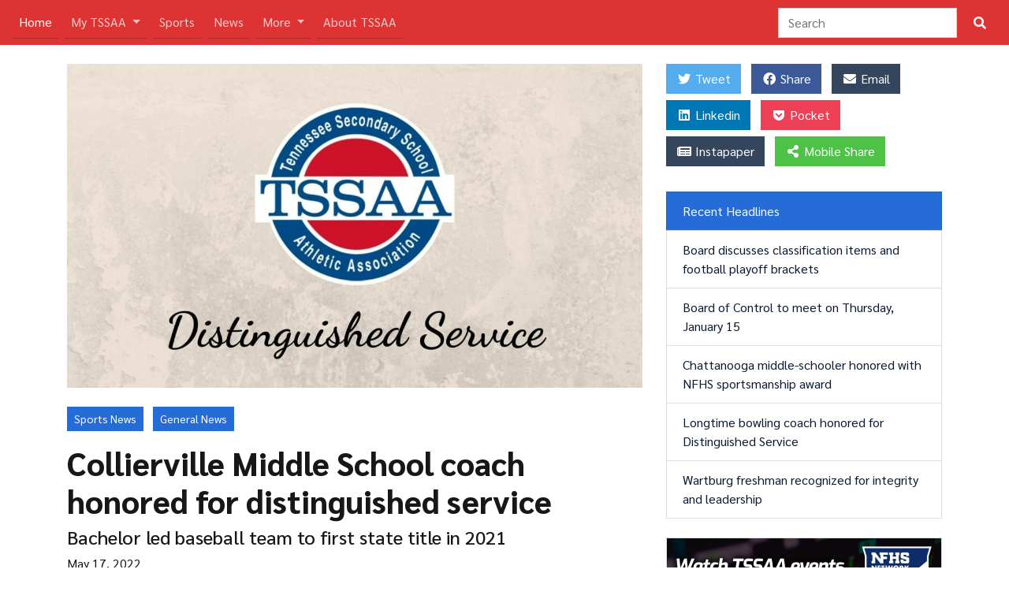

--- FILE ---
content_type: text/html; charset=UTF-8
request_url: https://tssaa.org/article/collierville-middle-school-coach-honored-for-distinguished-service
body_size: 7072
content:
<html>
  <head>
    <meta charset="utf-8">
    <meta name="viewport" content="width=device-width, initial-scale=1, shrink-to-fit=no">
    
    <link rel="icon" href="https://cms-files.tssaa.org/images/logos/favicon.png" />
    <link rel="icon" href="https://cms-files.tssaa.org/images/logos/favicon.png" sizes="32x32" />
    <link rel="icon" href="https://cms-files.tssaa.org/images/logos/favicon-large.png" sizes="192x192" />
    <link rel="apple-touch-icon-precomposed" href="https://cms-files.tssaa.org/images/logos/favicon-large.png" />
    <meta name="msapplication-TileImage" content="https://cms-files.tssaa.org/images/logos/favicon-large.png" />
    
    <link rel="stylesheet" href="https://cdnjs.cloudflare.com/ajax/libs/font-awesome/5.9.0/css/all.min.css" integrity="sha256-UzFD2WYH2U1dQpKDjjZK72VtPeWP50NoJjd26rnAdUI=" crossorigin="anonymous" />
    <link rel="stylesheet" href="https://cdnjs.cloudflare.com/ajax/libs/twitter-bootstrap/4.3.1/css/bootstrap.min.css" integrity="sha256-YLGeXaapI0/5IgZopewRJcFXomhRMlYYjugPLSyNjTY=" crossorigin="anonymous" />
    <!-- <link href="https://stackpath.bootstrapcdn.com/bootswatch/4.3.1/pulse/bootstrap.min.css" rel="stylesheet"> -->
    
    <link rel="stylesheet" href="https://cdn.jsdelivr.net/gh/HackerThemes/theme-machine/dist/business-tycoon/css/bootstrap4-business-tycoon.min.css" />
    
    <!--
    <link rel="stylesheet" href="https://cdnjs.cloudflare.com/ajax/libs/mdbootstrap/4.7.1/css/mdb.min.css" />
    <script type="text/javascript" src="https://cdnjs.cloudflare.com/ajax/libs/mdbootstrap/4.7.1/js/mdb.min.js"></script>
    -->
    
    <style>
      /* @import url(https://fonts.googleapis.com/css?family=IBM+Plex+Sans+Condensed:400,400italic,500,600,700,700italic); */
      @import url(https://fonts.googleapis.com/css?family=Sarabun:400,400italic,500,600,700,700italic,800);
      BODY {
        font-family: 'Sarabun', sans-serif;
        overflow-y: scroll !important;
      }
      .h1, .h2, h1, h2 {
        font-weight: 900;
      }
      .navbar-dark .navbar-nav .nav-link {
        color: rgba(255,255,255,.75);
      }
      .nav-item {
        margin: 0 0.5rem 0 0;
        border-bottom: 1px solid rgba(0,0,0,0.2);
      }
      
      .linkBlockColumnCards {
        column-count: 1;
      }

      @media (min-width: 768px) {
        .linkBlockColumnCards {
          column-count: 2;
        }
      }
      
      .card-header {
        border-radius: 0 !important;
      }
      
      .btn-tertiary, .bg-tertiary { background-color: #94125b; color: white; }
      .btn-tertiary:hover { background-color: #750243; color: white; }
      
      .btn-dark, .bg-dark { background-color: #222 !important; color: white; }
      .btn-dark:hover { background-color: #000; }
    </style>
    
    
    <link rel="stylesheet" href="https://cdnjs.cloudflare.com/ajax/libs/jquery.tablesorter/2.31.1/css/theme.bootstrap_4.min.css" />
    
    <script src="https://cdnjs.cloudflare.com/ajax/libs/jquery/3.3.1/jquery.min.js" integrity="sha256-FgpCb/KJQlLNfOu91ta32o/NMZxltwRo8QtmkMRdAu8=" crossorigin="anonymous"></script>
    <script src="https://cdnjs.cloudflare.com/ajax/libs/popper.js/1.14.3/umd/popper.min.js" integrity="sha384-ZMP7rVo3mIykV+2+9J3UJ46jBk0WLaUAdn689aCwoqbBJiSnjAK/l8WvCWPIPm49" crossorigin="anonymous"></script>
    <script src="https://cdnjs.cloudflare.com/ajax/libs/twitter-bootstrap/4.3.1/js/bootstrap.min.js" integrity="sha256-CjSoeELFOcH0/uxWu6mC/Vlrc1AARqbm/jiiImDGV3s=" crossorigin="anonymous"></script>
    <script src="https://cdnjs.cloudflare.com/ajax/libs/jquery.tablesorter/2.31.1/js/jquery.tablesorter.min.js"></script>
    <script src="https://cdnjs.cloudflare.com/ajax/libs/sharer.js/0.3.8/sharer.min.js" integrity="sha256-Q5Turb73+3wBo48FaYCecHcCCClrTugcJz4TP8ZiiU8=" crossorigin="anonymous"></script>
    
    <!-- Global site tag (gtag.js) - Google Analytics -->
    <script async src="https://www.googletagmanager.com/gtag/js?id=G-C4KC7QLVK1"></script>
    <script>
      window.dataLayer = window.dataLayer || [];
      function gtag(){dataLayer.push(arguments);}
      gtag('js', new Date());

      gtag('config', 'G-C4KC7QLVK1');
    </script>
    
  <title>Collierville Middle School coach honored for distinguished… | TSSAA</title><meta name="keywords" content="school, high, said, bachelor, middle, coaching, baseball, you’re, athletic, facility, teaching, coach, passion, played, want">
<meta name="description" content="Growing up in Athens, Alabama, and attending a 2A high school, Seth Bachelor played baseball, basketball and football.">
<meta name="referrer" content="no-referrer-when-downgrade">
<meta name="robots" content="all">
<meta content="en_US" property="og:locale">
<meta content="TSSAA" property="og:site_name">
<meta content="website" property="og:type">
<meta content="https://tssaa.org/article/collierville-middle-school-coach-honored-for-distinguished-service" property="og:url">
<meta content="Collierville Middle School coach honored for distinguished service" property="og:title">
<meta content="Growing up in Athens, Alabama, and attending a 2A high school, Seth Bachelor played baseball, basketball and football." property="og:description">
<meta content="https://cms-files.tssaa.org/images/tssaa/articles/2022/_1200x630_fit_center-center_82_none/Logo-for-Distinguished-Service.jpg?mtime=1643817104" property="og:image">
<meta content="1120" property="og:image:width">
<meta content="630" property="og:image:height">
<meta content="Collierville Middle School coach honored for distinguished service" property="og:image:alt">
<meta name="twitter:card" content="summary_large_image">
<meta name="twitter:site" content="@tssaa">
<meta name="twitter:creator" content="@tssaa">
<meta name="twitter:title" content="Collierville Middle School coach honored for distinguished service">
<meta name="twitter:description" content="Growing up in Athens, Alabama, and attending a 2A high school, Seth Bachelor played baseball, basketball and football.">
<meta name="twitter:image" content="https://cms-files.tssaa.org/images/tssaa/articles/2022/_800x418_fit_center-center_82_none/Logo-for-Distinguished-Service.jpg?mtime=1643817104">
<meta name="twitter:image:width" content="743">
<meta name="twitter:image:height" content="418">
<meta name="twitter:image:alt" content="Collierville Middle School coach honored for distinguished service">
<link href="https://tssaa.org/article/collierville-middle-school-coach-honored-for-distinguished-service" rel="canonical">
<link href="https://tssaa.org/" rel="home">
<link type="text/plain" href="https://tssaa.org/humans.txt" rel="author"></head>

  <body>
    <nav class="navbar navbar-expand-lg navbar-dark bg-danger ht-tm-element">
      <button class="navbar-toggler navbar-toggler-right py-2 px-3" type="button" data-toggle="collapse" data-target="#navbarTogglerDemo03" aria-controls="navbarTogglerDemo03" aria-expanded="false" aria-label="Toggle navigation">
        <span class="fa fa-bars text-white mr-2"></span> TSSAA
      </button>
      <!-- <a class="navbar-brand" href="#!">TSSAA</a> -->

      <div class="collapse navbar-collapse" id="navbarTogglerDemo03">
        <ul class="navbar-nav mr-auto mt-2 mt-md-0">
          <li class="nav-item active">
            <a class="nav-link" href="/">Home <span class="sr-only">(current)</span></a>
          </li>
          <li class="nav-item dropdown">
            
                        
            <a class="nav-link dropdown-toggle" href="#" id="navbarDropdown" role="button" data-toggle="dropdown" aria-haspopup="true" aria-expanded="false">
              My TSSAA
            </a>
            <div class="dropdown-menu" aria-labelledby="navbarDropdown">
                              <a class="dropdown-item" href="https://tssaa.org/home/principals">For Principals</a>
                              <a class="dropdown-item" href="https://tssaa.org/home/athletic-administrators">For Athletic Administrators</a>
                              <a class="dropdown-item" href="https://tssaa.org/home/coaches">For Coaches</a>
                              <a class="dropdown-item" href="https://tssaa.org/home/contest-officials">For Contest Officials</a>
                              <a class="dropdown-item" href="https://tssaa.org/home/students-parents">For Students &amp; Parents</a>
                              <a class="dropdown-item" href="https://tssaa.org/home/media">For Media</a>
                          </div>
          </li>
          <li class="nav-item">
            <a class="nav-link" href="/sports">Sports</a>
          </li>
          <li class="nav-item">
            <a class="nav-link" href="/news">News</a>
          </li>
          <li class="nav-item dropdown">
            <a class="nav-link dropdown-toggle" href="#" id="navbarDropdown" role="button" data-toggle="dropdown" aria-haspopup="true" aria-expanded="false">
              More
            </a>
            <div class="dropdown-menu" aria-labelledby="navbarDropdown">
                                                <a class="dropdown-item" href="https://tssaa.org//directory/">Member Directory</a>
                                  <a class="dropdown-item" href="https://tssaa.org//calendar/">Calendar</a>
                                  <a class="dropdown-item" href="https://tssaa.org//classification">Classification/Alignments</a>
                                  <a class="dropdown-item" href="https://tssaasports.com/">Championships</a>
                                            <div class="dropdown-divider"></div>
              <a class="dropdown-item" href="https://tmsaa.tssaa.org/">TMSAA</a>
            </div>
          </li>
          <li class="nav-item">
            <a class="nav-link" href="/about-tssaa">About TSSAA</a>
          </li>
        </ul>
        <!--<div class="mx-auto ">
            <a href="/" class="navbar-brand font-weight-bolder">TSSAA</a>
        </div>-->
        <form class="form-inline my-2 my-lg-0" action="https://tssaa.org/search">
          <input class="form-control mr-sm-2" name="q" type="text" placeholder="Search">
          <button class="btn btn-danger" type="submit"><i class="fa fa-search my-1"></i></button>
        </form>
      </div>
    </nav>
    
    
        
      <div class="d-block d-md-none">
      <img src="https://cms-files.tssaa.org/images/tssaa/articles/2022/_standard/Logo-for-Distinguished-Service.jpg" class="img-fluid w-100" alt="Logo for Distinguished Service">
      <p class="text-right mt-1 mb-0">
        <small></small>
      </p>
    </div>
  
  <div class="container mt-4">
    
    <div class="row">
      
      <div class="col-12 col-lg-8">
        
                  <div class="d-none d-md-block">
            <img src="https://cms-files.tssaa.org/images/tssaa/articles/2022/_standard/Logo-for-Distinguished-Service.jpg" class="img-fluid w-100" alt="Logo for Distinguished Service">
            <p class="text-right mt-1 mb-0">
              <small></small>
            </p>
          </div>
                
        
<div class="mt-4">

      
    <p>
              <a href="https://tssaa.org/news/sports" class="btn btn-sm btn-primary text-white">Sports News</a> &nbsp;
              <a href="https://tssaa.org/news/general" class="btn btn-sm btn-primary text-white">General News</a> &nbsp;
          </p>

    
</div>

<h1 class="">
  Collierville Middle School coach honored for distinguished service
</h1>
<h4>
  Bachelor led baseball team to first state title in 2021
</h4>

<p>
  May 17, 2022
</p>

<div class="article-body my-4">
    <div class="entry-portrait ">
        <div class="w-25 float-right ml-3 mb-3">
      <img src="https://cms-files.tssaa.org/images/tssaa/articles/2022/_preview/43508/Seth-Bachelor-Headshot.jpg" class="img-fluid" alt="Seth Bachelor">
      <p class="mt-2">
        <small>Seth Bachelor</small>
      </p>
    </div>
  </div>  <div class="entry-text ">
    <p dir="ltr">Seth Bachelor never did pick just one sport.</p>
<p dir="ltr">Growing up in Athens, Alabama, and attending a 2A high school, Bachelor played baseball, basketball and football.</p>
<p dir="ltr">“My P.E. teacher and coach, Brian Gafford, really helped me along the way,” Bachelor said. “He kind of helped me get the passion or the fire to want to go into coaching and coach different sports.</p>
<p dir="ltr">“He kind of kept me in line and stayed on top of me to make sure I was taking care of business in the classroom, behavior-wise, and pushing me to do better. And that’s kind of what I needed at the time.”</p>
<p dir="ltr">Years later, Bachelor still isn’t sticking to just one sport – though he’s already got a Tennessee Middle School Athletic Association state championship crown last year as head baseball coach and multiple years as a high school football assistant coach, soccer and softball as well.</p>
<p dir="ltr">Oh, and Bachelor instructs myriad activities and sports each day as a physical education teacher at Collierville Middle School. His work there, and in the greater Memphis area since landing in Tennessee a few years ago, has helped result in Bachelor being named a Tennessee Secondary School Athletic Association Distinguished Service Award winner for the 2021-22 academic year.</p>
<p dir="ltr">“Since I was playing sports, all I’ve ever wanted to do is coach,” Bachelor said. “I had a passion for it, to want to help people. And especially when I got over to Raleigh-Egypt High School, the best part there was to impact the students and see their lives positively affected. That’s all I was going for.”</p>
<p dir="ltr">Bachelor owns some four years’ experience coaching baseball, in addition to his work at Raleigh-Egypt and a stint atop Collierville’s freshman football program. Collierville’s 2021 baseball title march concluded with dominant, 11-3 and 5-1 wins against Greenbrier Middle and Stewarts Creek Middle, respectively, to punctuate the title run.</p>
<p dir="ltr">As monumental a feat as that was for the program, and for Bachelor, he points instead to the resources inherent in the program and the team’s home park as signals of the tight-knit community’s buy-in.</p>
<p dir="ltr">“We have, as far as middle schools, probably the best middle school facility in the state,” Bachelor said. “We took over the old Collierville High School baseball field, and it’s a huge plus for us to get to practice on that and play on that. It’s a legit high school facility, and all the boys have lockers, batting cages for work. We have good resources at Collierville.”</p>
<p dir="ltr">And Bachelor, who with wife Brittany welcomed their first child, son Beckett, eight months ago, likewise has a good approach to coaching – on the field and in the classroom. Err, gymnasium.</p>
<p dir="ltr">“I like coaching and teaching, and when you’re doing P.E., you’re kind of always coaching,” said Bachelor, a University of North Alabama graduate. “Whether you’re teaching a new sport or activity, you’re coaching them to help them be successful. And I like to tell everybody, I can find one thing that everybody will like doing. You get to see everybody, get to know everybody. Build those relationships.</p>
<p dir="ltr">“Like I said, I’ve got a passion for coaching and getting to teach those kids. And even in baseball, it’s not always about the sport. It’s so much easier to get fired up and involved with these kids when they’re buying into everything you say and you’re just trying to help instill principles in them to be taking care of grades, being respectful, controlling behavior. These kids are willing to go to work, they’re coachable, and it makes you want to come in and go to work.”<br></p>
</div>  
</div>

<div class="alert alert-dark my-4" role="alert">
  <small>AUTHOR</small><br/>
  <strong><em>John Brice</em></strong>
</div>

      </div> <!-- col -->
      
      <div class="col-12 col-lg-4">
        <div class="d-print-none">
  
  <style>
    .btn-social { color: White; margin-right: 0.55rem; margin-bottom: 0.5rem; }
    .btn-social:hover { color: White; }
    .btn-twitter { background: #55acee; }
    .btn-facebook { background: #3b5999; }
    .btn-messenger { background: #0084ff; }
    .btn-linkedin { background: #0077B5; }
    .btn-pinterest { background: #bd081c; }
    .btn-email { background: #34465d; }
    .btn-pocket { background: #ee4056; }
    .btn-instapaper { background: #34465d; }
    .btn-mobile-share { background: #4DC247; }
  </style>
  
  <div class="mb-4">
    
    <button class="btn btn-social btn-twitter" data-sharer="twitter" data-title="Collierville Middle School coach honored for distinguished service" data-url="https://tssaa.org/article/collierville-middle-school-coach-honored-for-distinguished-service"><i class="fab fa-twitter fa-fw"></i> Tweet</button>
    <button class="btn btn-social btn-facebook" data-sharer="facebook" data-title="Collierville Middle School coach honored for distinguished service" data-url="https://tssaa.org/article/collierville-middle-school-coach-honored-for-distinguished-service"><i class="fab fa-facebook fa-fw"></i> Share</button>
    <button class="btn btn-social btn-email" data-sharer="email" data-to="" data-subject="Collierville Middle School coach honored for distinguished service" data-title="Collierville Middle School coach honored for distinguished service" data-url="https://tssaa.org/article/collierville-middle-school-coach-honored-for-distinguished-service"><i class="fa fa-envelope fa-fw"></i> Email</button>
    <button class="btn btn-social btn-linkedin" data-sharer="linkedin" data-title="Collierville Middle School coach honored for distinguished service" data-url="https://tssaa.org/article/collierville-middle-school-coach-honored-for-distinguished-service"><i class="fab fa-linkedin fa-fw"></i> Linkedin</button>
    <button class="btn btn-social btn-pocket" data-sharer="pocket" data-title="Collierville Middle School coach honored for distinguished service" data-url="https://tssaa.org/article/collierville-middle-school-coach-honored-for-distinguished-service"><i class="fab fa-get-pocket fa-fw"></i> Pocket</button>
    <button class="btn btn-social btn-instapaper" data-sharer="instapaper" data-title="Collierville Middle School coach honored for distinguished service" data-url="https://tssaa.org/article/collierville-middle-school-coach-honored-for-distinguished-service"><i class="fa fa-newspaper fa-fw"></i> Instapaper</button>
    <button class="btn btn-social btn-mobile-share" onclick="navigator.share({text: 'Collierville\u0020Middle\u0020School\u0020coach\u0020honored\u0020for\u0020distinguished\u0020service', url: 'https://tssaa.org/article/collierville-middle-school-coach-honored-for-distinguished-service'});"><i class="fa fa-share-alt fa-fw"></i> Mobile Share</button>
    
  </div> 
  
  
      
    <div class="list-group mb-4">
      <div class="list-group-item bg-primary text-white">
        Recent Headlines
      </div>
              <a href="https://tssaa.org/article/board-discusses-classification-items-and-football-playoff-brackets" class="text-dark list-group-item list-group-action">Board discusses classification items and football playoff brackets</a>              <a href="https://tssaa.org/article/board-of-control-to-meet-on-thursday-january-15" class="text-dark list-group-item list-group-action">Board of Control to meet on Thursday, January 15</a>              <a href="https://tssaa.org/article/chattanooga-middle-schooler-honored-with-nfhs-sportsmanship-award" class="text-dark list-group-item list-group-action">Chattanooga middle-schooler honored with NFHS sportsmanship award</a>              <a href="https://tssaa.org/article/longtime-bowling-coach-honored-for-distinguished-service" class="text-dark list-group-item list-group-action">Longtime bowling coach honored for Distinguished Service</a>              <a href="https://tssaa.org/article/warburg-freshman-recognized-for-integrity-and-leadership" class="text-dark list-group-item list-group-action">Wartburg freshman recognized for integrity and leadership</a>          </div>

    
              <div class="contentBlock">
    
      
      
                    
      <div class="card mb-4">

        
                  <a href="https://www.nfhsnetwork.com/associations/tssaa">
            <img class="img-fluid w-100" src="https://cms-files.tssaa.org/images/tssaa/content-blocks/_preview/NFHS-Network-2019.jpg" alt="Watch the NFHS Network">
          </a>
        
        
              </div>

          
      
                    
      <div class="card mb-4">

        
                  <a href="https://playperformcompetetogether.com/">
            <img class="img-fluid w-100" src="https://cms-files.tssaa.org/images/tssaa/content-blocks/_preview/36784/play-perform-compete-together-dark.jpg" alt="Play Perform Compete Together">
          </a>
        
        
              </div>

      </div>      
    
</div>      </div>
      
    </div> <!-- row -->
  </div> <!-- container -->
    
       
    <div class="container d-print-none">
      <div class="row my-4">
                  <div class="col-sm-2 col-4">
            <a href='https://pubads.g.doubleclick.net/gampad/jump?iu=/345689235/general_sponsor_square&sz=320x320&c=235497&tile=1'>
              <img src='https://pubads.g.doubleclick.net/gampad/ad?iu=/345689235/general_sponsor_square&sz=320x320&c=235497&tile=1&pre=1' alt="Sponsor Logo" target="_blank" class="img-fluid"/>
            </a>
          </div>
                  <div class="col-sm-2 col-4">
            <a href='https://pubads.g.doubleclick.net/gampad/jump?iu=/345689235/general_sponsor_square&sz=320x320&c=235497&tile=2'>
              <img src='https://pubads.g.doubleclick.net/gampad/ad?iu=/345689235/general_sponsor_square&sz=320x320&c=235497&tile=2&pre=1' alt="Sponsor Logo" target="_blank" class="img-fluid"/>
            </a>
          </div>
                  <div class="col-sm-2 col-4">
            <a href='https://pubads.g.doubleclick.net/gampad/jump?iu=/345689235/general_sponsor_square&sz=320x320&c=235497&tile=3'>
              <img src='https://pubads.g.doubleclick.net/gampad/ad?iu=/345689235/general_sponsor_square&sz=320x320&c=235497&tile=3&pre=1' alt="Sponsor Logo" target="_blank" class="img-fluid"/>
            </a>
          </div>
                  <div class="col-sm-2 col-4">
            <a href='https://pubads.g.doubleclick.net/gampad/jump?iu=/345689235/general_sponsor_square&sz=320x320&c=235497&tile=4'>
              <img src='https://pubads.g.doubleclick.net/gampad/ad?iu=/345689235/general_sponsor_square&sz=320x320&c=235497&tile=4&pre=1' alt="Sponsor Logo" target="_blank" class="img-fluid"/>
            </a>
          </div>
                  <div class="col-sm-2 col-4">
            <a href='https://pubads.g.doubleclick.net/gampad/jump?iu=/345689235/general_sponsor_square&sz=320x320&c=235497&tile=5'>
              <img src='https://pubads.g.doubleclick.net/gampad/ad?iu=/345689235/general_sponsor_square&sz=320x320&c=235497&tile=5&pre=1' alt="Sponsor Logo" target="_blank" class="img-fluid"/>
            </a>
          </div>
                  <div class="col-sm-2 col-4">
            <a href='https://pubads.g.doubleclick.net/gampad/jump?iu=/345689235/general_sponsor_square&sz=320x320&c=235497&tile=6'>
              <img src='https://pubads.g.doubleclick.net/gampad/ad?iu=/345689235/general_sponsor_square&sz=320x320&c=235497&tile=6&pre=1' alt="Sponsor Logo" target="_blank" class="img-fluid"/>
            </a>
          </div>
              </div>
    </div>
    
    <footer class="d-print-none bg-dark text-white mt-4 pt-4">
      <div class="container">
        <div class="row justify-content-center font-weight-bold">
            <!-- <div class="col-sm-2 offset-sm-3">
                <h2 class="logo"><a href="/"><img src="https://cms-files.tssaa.org/images/logos/tssaa-logo-white-block.png" class="img-fluid w-75"></a></h2>
            </div> -->
          
            <div class="col-6 col-md-3 col-xl-2 text-center">
                <a href="/">Home</a><br/>
                <a href="/sports">Sports</a><br/>
                <a href="/news">News</a>
                </ul>
            </div>
          
            <div class="col-6 col-md-3 col-xl-2 text-center">
              <a href="/directory">Member Directory</a><br/>
              <a href="/calendar">Calendar</a><br/>
              <a href="/about-tssaa">About TSSAA</a>
            </div>
          
            
        </div>
      </div>
      <div class="text-center py-3">
        <p>©2026 Tennessee Secondary School Athletic Association</p>
      </div>
    </footer>
    
                  
    <script>
      $(function() {
        $(".tablesorter").tablesorter({
          theme : "bootstrap"
        });
      });
    </script>
    
  <script type="application/ld+json">{"@context":"http://schema.org","@graph":[{"@type":"Article","author":{"@id":"#identity"},"copyrightHolder":{"@id":"#identity"},"copyrightYear":"2022","creator":{"@id":"https://tssaa.org/#creator"},"dateCreated":"2022-05-13T08:27:54-05:00","dateModified":"2022-05-16T10:28:10-05:00","datePublished":"2022-05-17T07:00:00-05:00","description":"Growing up in Athens, Alabama, and attending a 2A high school, Seth Bachelor played baseball, basketball and football.","headline":"Collierville Middle School coach honored for distinguished service","image":{"@type":"ImageObject","url":"https://cms-files.tssaa.org/images/tssaa/articles/2022/_1200x630_fit_center-center_82_none/Logo-for-Distinguished-Service.jpg?mtime=1643817104"},"inLanguage":"en-us","mainEntityOfPage":"https://tssaa.org/article/collierville-middle-school-coach-honored-for-distinguished-service","name":"Collierville Middle School coach honored for distinguished service","publisher":{"@id":"https://tssaa.org/#creator"},"url":"https://tssaa.org/article/collierville-middle-school-coach-honored-for-distinguished-service"},{"@id":"#identity","@type":"NGO","address":{"@type":"PostalAddress","addressCountry":"US","addressLocality":"Hermitage","addressRegion":"TN","postalCode":"37076","streetAddress":"3333 Lebanon Pike"},"alternateName":"TSSAA","description":"The Tennessee Secondary School Athletic Association is a voluntary, nonprofit, self-supported organization, conceived by school people (teachers, principals, superintendents). The purpose of the Association is to stimulate and regulate the athletic relations of the secondary schools in Tennessee. Recognizing that the primary objective of all secondary schools is to educate youth, the TSSAA aims to coordinate the athletic and scholastic programs.","duns":"075379479","email":"tssaa@tssaa.org","foundingDate":"07-01-1925","name":"Tennessee Secondary School Athletic Association","telephone":"615-889-6740"},{"@id":"https://tssaa.org/#creator","@type":"NGO","address":{"@type":"PostalAddress","addressCountry":"US","addressLocality":"Hermitage","addressRegion":"TN","postalCode":"37076","streetAddress":"3333 Lebanon Pike"},"alternateName":"TSSAA","description":"The Tennessee Secondary School Athletic Association is a voluntary, nonprofit, self-supported organization, conceived by school people (teachers, principals, superintendents). The purpose of the Association is to stimulate and regulate the athletic relations of the secondary schools in Tennessee. Recognizing that the primary objective of all secondary schools is to educate youth, the TSSAA aims to coordinate the athletic and scholastic programs.","duns":"075379479","email":"tssaa@tssaa.org","foundingDate":"07-01-1925","name":"Tennessee Secondary School Athletic Association","telephone":"615-889-6740","url":"https://tssaa.org/"},{"@type":"BreadcrumbList","description":"Breadcrumbs list","itemListElement":[{"@type":"ListItem","item":"https://tssaa.org/","name":"Home","position":1},{"@type":"ListItem","item":"https://tssaa.org/article/collierville-middle-school-coach-honored-for-distinguished-service","name":"Collierville Middle School coach honored for distinguished service","position":2}],"name":"Breadcrumbs"}]}</script></body>    
</html>